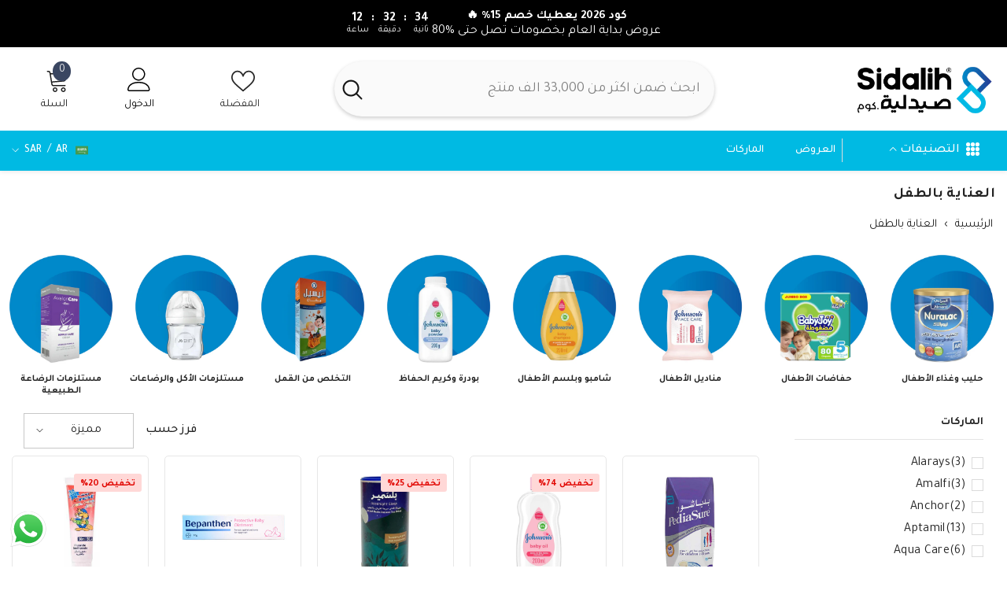

--- FILE ---
content_type: text/css
request_url: https://sidalih.com/cdn/shop/t/25/assets/component-list-payment.css?v=14796597056156653981723878830
body_size: -429
content:
.list-payment{font-size:0;letter-spacing:0}.list-payment__item{display:inline-block;vertical-align:top;margin:5px 0 5px 15px}.list-payment__item img{max-height:24px}.list-payment__item .icon{width:auto;height:32px;fill:currentColor;stroke:transparent}.list-payment__item:last-child{margin-right:0}@media (max-width: 767px){.list-payment{text-align:center;padding:0;margin-top:20px}}
/*# sourceMappingURL=/cdn/shop/t/25/assets/component-list-payment.css.map?v=14796597056156653981723878830 */


--- FILE ---
content_type: text/json
request_url: https://conf.config-security.com/model
body_size: 84
content:
{"title":"recommendation AI model (keras)","structure":"release_id=0x59:79:3a:2b:50:33:56:79:2a:45:6c:3f:79:74:69:22:41:6a:44:5c:2b:7c:52:2b:70:5d:74:2a:35;keras;wpvwashngws0ewcwfva2mk5m2nmgjtmjam7ugsfrpm6gocw3ok3gooli9dqllcur9q6pq2zb","weights":"../weights/59793a2b.h5","biases":"../biases/59793a2b.h5"}

--- FILE ---
content_type: text/javascript
request_url: https://cdn.shopify.com/extensions/019b4b5b-2f52-78fb-84d4-c547f96f38ab/theme-extension-60/assets/iconUtils-DQrDL6pC.js
body_size: -304
content:
import{R as c}from"./Drawer-Dkaqzkgy.js";import{P as m,a as f,b as i,c as s,d as p,e as P,f as g,g as w,h as d,i as h}from"./iconSvgs-BtXctHMo.js";import{p as b}from"./index-DbavGhzV.js";import"./style.module-Bd3K4zHA.js";const C=(n,e)=>{const t=[{name:"fa fa-eye",component:m},{name:"fa fa-bolt",component:f},{name:"fa fa-free-code-camp",component:i},{name:"fa fa-bullhorn",component:s},{name:"fa fa-star",component:p},{name:"fa fa-tags",component:P},{name:"fa fa-truck",component:g},{name:"fa fa-gift",component:w},{name:"fa fa-heart",component:d},{name:"fa fa-check",component:h}].find(r=>r.name===(n==null?void 0:n.icon));if(!t)return null;const o=t.component;return c.createElement(o,{color:e.iconColor})},E=(n,e,a)=>{const t={...n?{"{{visitor_number}}":(e==null?void 0:e.visitor_count)||0}:{"{{sold_number}}":(e==null?void 0:e.sold_number)||0}},o=b(e==null?void 0:e.message,t,a);if(!(!o||o.length===0))return o.map(r=>c.createElement("span",{key:r.key,style:{color:r.color}},r.text))};export{C as g,E as r};
